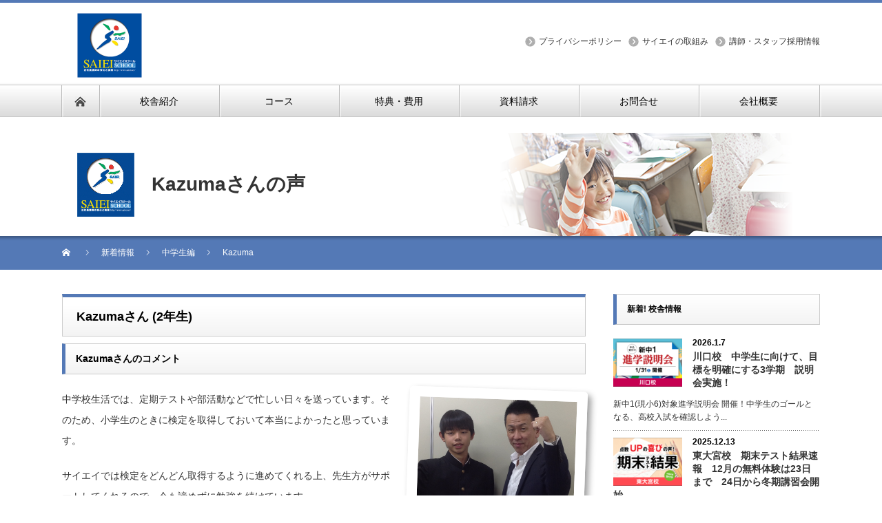

--- FILE ---
content_type: text/html; charset=UTF-8
request_url: https://saiei-school.com/student/kazuma-4/
body_size: 18987
content:


<!DOCTYPE html PUBLIC "-//W3C//DTD XHTML 1.1//EN" "http://www.w3.org/TR/xhtml11/DTD/xhtml11.dtd">
<!--[if lt IE 9]><html xmlns="http://www.w3.org/1999/xhtml" xmlns:fb="http://www.facebook.com/2008/fbml" xmlns:og="http://ogp.me/ns#" class="ie"><![endif]-->
<!--[if (gt IE 9)|!(IE)]><!--><html xmlns="http://www.w3.org/1999/xhtml" xmlns:fb="http://www.facebook.com/2008/fbml" xmlns:og="http://ogp.me/ns#"><!--<![endif]-->
<head profile="http://gmpg.org/xfn/11">

<meta http-equiv="Content-Type" content="text/html; charset=UTF-8" />
<meta http-equiv="X-UA-Compatible" content="IE=edge,chrome=1" />
<meta name="viewport" content="width=device-width" />
<title>Kazuma | サイエイスクール</title>
<meta name="description" content="中学校生活では、定期テストや部活動などで忙しい日々を送っています。そのため、小学生のときに検定を取得しておいて本当によかったと思っています。" />
<meta property="og:type" content="article" />
<meta property="og:url" content="http://saiei-school.com/student/kazuma-4/" />
<meta property="og:title" content="Kazuma" />
<meta property="og:description" content="中学校生活では、定期テストや部活動などで忙しい日々を送っています。そのため、小学生のときに検定を取得しておいて本当によかったと思っています。" />
<meta property="og:site_name" content="サイエイスクール" />
<meta property="og:image" content='https://saiei-school.com/wp-content/uploads/2016/08/okamoto-2-700x400.png' />
<meta property="fb:admins" content="1664826660426043" />


<link rel="alternate" type="application/rss+xml" title="サイエイスクール RSS Feed" href="https://saiei-school.com/feed/" />
<link rel="alternate" type="application/atom+xml" title="サイエイスクール Atom Feed" href="https://saiei-school.com/feed/atom/" /> 
<link rel="pingback" href="https://saiei-school.com/xmlrpc.php" />

 
<meta name="keywords" content="中学生編,2016年,あ行,中学2年生,学習塾,さいたま,上尾,朝霞,桶川,加須,川口,川越,北本,熊谷,鴻巣,越谷,戸田,ふじみ野,蕨,流山,埼玉,公立高校受験,高校受験,中学受験,大学受験,英検,漢検,数検,小学生英語" />
<meta name="description" content="中学校生活では、定期テストや部活動などで忙しい日々を送っています。そのため、小学生のときに検定を取得しておいて本当によかったと思っています。 サイエイでは検定をどんどん取得するように進めてくれる上、先生方がサポートしてくれるので、今も諦めず" />

<!-- WP SiteManager OGP Tags -->
<meta property="og:title" content="Kazuma" />
<meta property="og:type" content="article" />
<meta property="og:url" content="https://saiei-school.com/student/kazuma-4/" />
<meta property="og:description" content="中学校生活では、定期テストや部活動などで忙しい日々を送っています。そのため、小学生のときに検定を取得しておいて本当によかったと思っています。 サイエイでは検定をどんどん取得するように進めてくれる上、先生方がサポートしてくれるので、今も諦めず" />
<meta property="og:site_name" content="サイエイスクール" />
<meta property="og:image" content="https://saiei-school.com/wp-content/uploads/2016/08/okamoto-2.png" />
<meta name='robots' content='max-image-preview:large' />
<link rel='dns-prefetch' href='//cdn.jsdelivr.net' />
<link rel='dns-prefetch' href='//s.w.org' />
		<script type="text/javascript">
			window._wpemojiSettings = {"baseUrl":"https:\/\/s.w.org\/images\/core\/emoji\/13.0.1\/72x72\/","ext":".png","svgUrl":"https:\/\/s.w.org\/images\/core\/emoji\/13.0.1\/svg\/","svgExt":".svg","source":{"concatemoji":"https:\/\/saiei-school.com\/wp-includes\/js\/wp-emoji-release.min.js?ver=5.7.14"}};
			!function(e,a,t){var n,r,o,i=a.createElement("canvas"),p=i.getContext&&i.getContext("2d");function s(e,t){var a=String.fromCharCode;p.clearRect(0,0,i.width,i.height),p.fillText(a.apply(this,e),0,0);e=i.toDataURL();return p.clearRect(0,0,i.width,i.height),p.fillText(a.apply(this,t),0,0),e===i.toDataURL()}function c(e){var t=a.createElement("script");t.src=e,t.defer=t.type="text/javascript",a.getElementsByTagName("head")[0].appendChild(t)}for(o=Array("flag","emoji"),t.supports={everything:!0,everythingExceptFlag:!0},r=0;r<o.length;r++)t.supports[o[r]]=function(e){if(!p||!p.fillText)return!1;switch(p.textBaseline="top",p.font="600 32px Arial",e){case"flag":return s([127987,65039,8205,9895,65039],[127987,65039,8203,9895,65039])?!1:!s([55356,56826,55356,56819],[55356,56826,8203,55356,56819])&&!s([55356,57332,56128,56423,56128,56418,56128,56421,56128,56430,56128,56423,56128,56447],[55356,57332,8203,56128,56423,8203,56128,56418,8203,56128,56421,8203,56128,56430,8203,56128,56423,8203,56128,56447]);case"emoji":return!s([55357,56424,8205,55356,57212],[55357,56424,8203,55356,57212])}return!1}(o[r]),t.supports.everything=t.supports.everything&&t.supports[o[r]],"flag"!==o[r]&&(t.supports.everythingExceptFlag=t.supports.everythingExceptFlag&&t.supports[o[r]]);t.supports.everythingExceptFlag=t.supports.everythingExceptFlag&&!t.supports.flag,t.DOMReady=!1,t.readyCallback=function(){t.DOMReady=!0},t.supports.everything||(n=function(){t.readyCallback()},a.addEventListener?(a.addEventListener("DOMContentLoaded",n,!1),e.addEventListener("load",n,!1)):(e.attachEvent("onload",n),a.attachEvent("onreadystatechange",function(){"complete"===a.readyState&&t.readyCallback()})),(n=t.source||{}).concatemoji?c(n.concatemoji):n.wpemoji&&n.twemoji&&(c(n.twemoji),c(n.wpemoji)))}(window,document,window._wpemojiSettings);
		</script>
		<style type="text/css">
img.wp-smiley,
img.emoji {
	display: inline !important;
	border: none !important;
	box-shadow: none !important;
	height: 1em !important;
	width: 1em !important;
	margin: 0 .07em !important;
	vertical-align: -0.1em !important;
	background: none !important;
	padding: 0 !important;
}
</style>
	<link rel='stylesheet' id='wp-block-library-css'  href='https://saiei-school.com/wp-includes/css/dist/block-library/style.min.css?ver=5.7.14' type='text/css' media='all' />
<script type='text/javascript' src='https://saiei-school.com/wp-includes/js/jquery/jquery.min.js?ver=3.5.1' id='jquery-core-js'></script>
<script type='text/javascript' src='https://saiei-school.com/wp-includes/js/jquery/jquery-migrate.min.js?ver=3.3.2' id='jquery-migrate-js'></script>
<link rel="https://api.w.org/" href="https://saiei-school.com/wp-json/" /><link rel='shortlink' href='https://saiei-school.com/?p=1053' />
<link rel="alternate" type="application/json+oembed" href="https://saiei-school.com/wp-json/oembed/1.0/embed?url=https%3A%2F%2Fsaiei-school.com%2Fstudent%2Fkazuma-4%2F" />
<link rel="alternate" type="text/xml+oembed" href="https://saiei-school.com/wp-json/oembed/1.0/embed?url=https%3A%2F%2Fsaiei-school.com%2Fstudent%2Fkazuma-4%2F&#038;format=xml" />
        <!-- Copyright protection script -->
        <meta http-equiv="imagetoolbar" content="no">
        <script>
            /*<![CDATA[*/
            document.oncontextmenu = function () {
                return false;
            };
            /*]]>*/
        </script>
        <script type="text/javascript">
            /*<![CDATA[*/
            document.onselectstart = function () {
                event = event || window.event;
                var custom_input = event.target || event.srcElement;

                if (custom_input.type !== "text" && custom_input.type !== "textarea" && custom_input.type !== "password") {
                    return false;
                } else {
                    return true;
                }

            };
            if (window.sidebar) {
                document.onmousedown = function (e) {
                    var obj = e.target;
                    if (obj.tagName.toUpperCase() === 'SELECT'
                        || obj.tagName.toUpperCase() === "INPUT"
                        || obj.tagName.toUpperCase() === "TEXTAREA"
                        || obj.tagName.toUpperCase() === "PASSWORD") {
                        return true;
                    } else {
                        return false;
                    }
                };
            }
            window.onload = function () {
                document.body.style.webkitTouchCallout = 'none';
                document.body.style.KhtmlUserSelect = 'none';
            }
            /*]]>*/
        </script>
        <script type="text/javascript">
            /*<![CDATA[*/
            if (parent.frames.length > 0) {
                top.location.replace(document.location);
            }
            /*]]>*/
        </script>
        <script type="text/javascript">
            /*<![CDATA[*/
            document.ondragstart = function () {
                return false;
            };
            /*]]>*/
        </script>
        <script type="text/javascript">

            document.addEventListener('DOMContentLoaded', () => {
                const overlay = document.createElement('div');
                overlay.id = 'overlay';

                Object.assign(overlay.style, {
                    position: 'fixed',
                    top: '0',
                    left: '0',
                    width: '100%',
                    height: '100%',
                    backgroundColor: 'rgba(255, 255, 255, 0.9)',
                    display: 'none',
                    zIndex: '9999'
                });

                document.body.appendChild(overlay);

                document.addEventListener('keydown', (event) => {
                    if (event.metaKey || event.ctrlKey) {
                        overlay.style.display = 'block';
                    }
                });

                document.addEventListener('keyup', (event) => {
                    if (!event.metaKey && !event.ctrlKey) {
                        overlay.style.display = 'none';
                    }
                });
            });
        </script>
        <style type="text/css">
            * {
                -webkit-touch-callout: none;
                -webkit-user-select: none;
                -moz-user-select: none;
                user-select: none;
            }

            img {
                -webkit-touch-callout: none;
                -webkit-user-select: none;
                -moz-user-select: none;
                user-select: none;
            }

            input,
            textarea,
            select {
                -webkit-user-select: auto;
            }
        </style>
        <!-- End Copyright protection script -->

        <!-- Source hidden -->

        <style type="text/css">.broken_link, a.broken_link {
	text-decoration: line-through;
}</style><link rel="canonical" href="https://saiei-school.com/student/kazuma-4/" />
<link rel="icon" href="https://saiei-school.com/wp-content/uploads/2021/11/cropped-a08105bddd1975bb795f8b2c9d5074ec-2-32x32.png" sizes="32x32" />
<link rel="icon" href="https://saiei-school.com/wp-content/uploads/2021/11/cropped-a08105bddd1975bb795f8b2c9d5074ec-2-192x192.png" sizes="192x192" />
<link rel="apple-touch-icon" href="https://saiei-school.com/wp-content/uploads/2021/11/cropped-a08105bddd1975bb795f8b2c9d5074ec-2-180x180.png" />
<meta name="msapplication-TileImage" content="https://saiei-school.com/wp-content/uploads/2021/11/cropped-a08105bddd1975bb795f8b2c9d5074ec-2-270x270.png" />
<style id="sccss">/* clearfix */
.clearfix:after{
    content: "."; 
    display: block; 
    height: 0; 
    font-size:0;    
    clear: both; 
    visibility:hidden;
}
.clearfix{
    display: inline-block;
} 
/* Hides from IE Mac */
* html .clearfix{
    height: 1%;
}
.clearfix{
    display:block;
}

/* カスタム CSS をここに入力してください */

/* 講習会申込フォーム科目選択ボタン */
.floattest{
	background-color:#c1e4e9;
/*	float:  left; */
/*	width:80px; */
}

.mwform-checkbox-field {
	display: block;
	white-space: nowrap;
	position: relative;
	float: left;
}

input[type="checkbox"] {
	vertical-align:middle;
	height:18px;
	width:18px;
}

.checkbox input[type=checkbox].checkbox__item{
  display: none;
}
.checkbox label {
  display: inline-block;
}/* spanの左側にボタンを配置するスペースを作る */
.checkbox .checkbox__item + span {
  padding-left: 2em;
	padding: 5px 0 5px 2em;/* 追加2022.10.25 */
  display: inline-block;
  position: relative;
}/* 各パーツを作成 */
.checkbox .checkbox__item + span::after,
.checkbox .checkbox__item + span::before {
  content: '';
  display: block;
  position: absolute;
  border: 1px solid #AAAAAA;
  width: 20px;
  height: 20px;
 /* top: 0;　2022.10.25非表示*/
  left: 0;
}/* after上書き */
.checkbox .checkbox__item + span::after {
  opacity: 0;
  width: 10px;
  height: 15px;
  transform: rotate(45deg);
  left: 5px;
	top: 5px;/* 追加2022.10.25 */
  border: none;
  border-right: 3px solid #f18800;
  border-bottom: 3px solid #f18800;
}/*
  checked状態
  文字のcolorとボタンのopacityを変更
*/
.checkbox .checkbox__item:checked + span {
  color: #f18800;
}
.checkbox .checkbox__item:checked + span::after {
  opacity: 1;
}



/* ボタン青 */
p.contact_button2 {
	width:100%;
	background:#3966b8;
	border-radius:10px;
	text-align:center;
	color:#fff;
	font-size:120%;
	margin:30px 0 70px 0;
	font-weight: 700;
}

p.contact_button2 a{
	color:#fff;
	display:block;
	padding:0;
	text-decoration:none;
}

.contact_button2:hover {
  opacity: 0.5;
}
/* ボタンピンク */
p.contact_button3 {
	width:100%;
	background:#db4b82;
	border-radius:10px;
	text-align:center;
	color:#fff;
	font-size:120%;
	margin:30px 0 70px 0;
	font-weight: 700;
}

p.contact_button3 a{
	color:#fff;
	display:block;
	padding:0;
	text-decoration:none;
}

.contact_button3:hover {
  opacity: 0.5;
}



/* ボタン太い */
p.contact_button4 {
	width:100%;
	height:50px;
	background:#3966b8;
	border-radius:10px;
	text-align:center;
	color:#fff;
	font-size:120%;
	margin:30px 0 70px 0;
	font-weight: 700;
}

p.contact_button4 a{
	color:#fff;
	display:block;
	padding:8px;
	text-decoration:none;
}

.contact_button4:hover {
  opacity: 0.5;
}



/* 授業コンテスト2019 */
@media screen and (max-width: 479px) { /*ウィンドウ幅が最大479pxの場合に適用*/
	
tbody th .teacher_n {
	width: 60;
		
	}
}

/* テレ玉 */
@media screen and (max-width: 479px) {
	.teacher_n {
  width: 90px;
}
}

/* 算数力×英語力 */

.e_title {
  background-color: #000000!important;
}
.btn_01 li {
  float: left;
}
.btn_01 {
	margin: 10px 0 0 0;
}


@media screen and (max-width: 479px) {
	.clearfix {
  display: none;
}
	.e_btn {
		padding: 10px 0 20px 0;
	}

}
/* 四谷ふじみ野　戸田　応募フォームボタン */
p.button_oubo {
	width:100%;
	padding:8px 8px;
	text-align:center;
	font-size:120%;
	font-weight:bold;
	clear:both;
}
p.button_oubo a {
	display:block;
	color:#fff;
	background:#EA5E74;
	text-decoration:none;
	border-radius:10px;
	transition:all 0.2s linear;
  padding:8px 8px;
}

p.button_oubo:hover {
    opacity:0.5;
}


/*講師・スタッフ募集　応募フォームボタン */
p.button_oubo_seisyain {
	width:100%;
	padding:8px 8px;
	text-align:center;
	font-size:120%;
	font-weight:bold;
	clear:both;
}
p.button_oubo_seisyain a {
	display:block;
	color:#fff;
	background:#3684d1;
	text-decoration:none;
	border-radius:10px;
	transition:all 0.2s linear;
  padding:8px 8px;
}

p.button_oubo_seisyain:hover {
    opacity:0.5;
}


/*講習会メニュー2
--------------------------------------------*/
ul.sub_menu2{
	overflow:hidden;
	margin:0 0 0 2%;
	padding:0;
	margin-bottom:30px;
}

ul.sub_menu2 li{
	width:48%;
	height:60px;
	line-height:60px;
	text-align:center;
	list-style-type:none;
	float:left;
	margin:0 4px 0 0px;
	padding:0;
}

ul.sub_menu2 li a{
	background:#1b7bc1;
	display:block;
	width:100%;
	height:100%;
	color:#fff;
	text-decoration:none;
	font-size:180%;
	font-weight:bold;
	border-radius:10px;
	transition:all 0.3s linear; 
}

ul.sub_menu2 li a:hover{color:#1b7bc1; background:#d0e3ef;}


/*講習会メニュー_2023春期講習会
--------------------------------------------*/
ul.sub_menu_spring{
	overflow:hidden;
	margin:0 0 0 2%;
	padding:0;
	margin-bottom:30px;
}

ul.sub_menu_spring li{
	width:48%;
	height:100%;
	line-height:26px;
	text-align:center;
	list-style-type:none;
	float:left;
	margin:0 4px 0 0px;
	padding:0;
}

ul.sub_menu_spring li a{
	background:#1b7bc1;
	display:block;
	width:100%;
	height:100%;
	color:#fff;
	text-decoration:none;
	font-size:180%;
	font-weight:bold;
	border-radius:10px;
	transition:all 0.3s linear; 	
	padding: 10px 0px;
}

ul.sub_menu_spring li a:hover{color:#1b7bc1; background:#d0e3ef;}


/*朝霞台開校メニューボタン
--------------------------------------------*/
ul.sub_menu_asaka{
	overflow:hidden;
	margin:0 0 0 2%;
	padding:0;
	margin-bottom:30px;
}

ul.sub_menu_asaka li{
	width:48%;
	height:60px;
	line-height:60px;
	text-align:center;
	list-style-type:none;
	float:left;
	margin: 4px 4px 0 0px;
	padding:0;
}

ul.sub_menu_asaka li a{
	background:#1b7bc1;
	display:block;
	width:100%;
	height:100%;
	color:#fff;
	text-decoration:none;
	font-size:120%;
	font-weight:bold;
	border-radius:10px;
	transition:all 0.3s linear; 
}

ul.sub_menu_asaka li a:hover{color:#1b7bc1; background:#d0e3ef;}






/* 講習会AB日程のカレンダー文字装飾 
 --------------------------------------------*/
.calendar-container {
	text-align: center;
}

table.calendar {
	border-collapse: collapse;
	border: 0;
}

table.calendar td {
  border: 1px solid #cccccc;
}

table.calendar td.border_bottom {
  border-bottom: 3px solid #666666;
}

.a-pattern {
	background-color:#ffcccc;
	padding-left:5px;
	padding-right:5px;
}
.b-pattern {
	background-color:#ccd5ff;
	padding-left:5px;
	padding-right:5px;
}

.t3-pattern {
	background-color:#ffd580;
	padding-left:5px;
	padding-right:5px;
}




/* 「チラシ解答動画」の動画を中央寄りにする、矢島先生に伝え済みなので変更は要注意 
--------------------------------------------*/
.douga_tamai{
	text-align:center;
}



/*テレ玉埼玉県公立高校入試の傾向と対策　教科のボタンを画面下に固定　20211208
 * 参考記事　https://fugaeco.com/sp-fixed-under-menu/
--------------------------------------------*/

/*メニューをページ下部に固定*/
#sp-fixed-menu{
   position: fixed;
   width: 100%;
   bottom: 0px;
   font-size: 0;
   opacity: 0.9;
   z-index: 99;
}

/*メニューを横並びにする*/
#sp-fixed-menu ul{
   display: flex;
   list-style: none;
   padding:0;
   margin:0;
   width:100%;
}

#sp-fixed-menu li{
   justify-content: center;
   align-items: center;
   width: 50%;
   padding:0;
   margin:0;
   font-size: 14px;
   border-right: 1px solid #fff;
}

/*左側メニューを緑色に*/
#sp-fixed-menu li:first-child{
   background: #38b435;
}

/*左2番目側メニューをオレンジ色に*/
#sp-fixed-menu li:nth-child(2){
   background: #f3a324;
}

/*左2番目側メニューをオレンジ色に*/
#sp-fixed-menu li:nth-child(3){
   background: #f3a324;
}

/*左2番目側メニューをオレンジ色に*/
#sp-fixed-menu li:nth-child(4){
   background: #f3a324;
}



/*左側メニューをオレンジ色に*/
#sp-fixed-menu li:last-child{
   background: #f3a324;
}

/*ボタンを調整*/
#sp-fixed-menu li a{
   color: #fff;
   text-align: center;
   display:block;
   width: 100%;
   padding:20px;
}


/*「中学受験コース~四谷大塚NET ~」ページ
 * --------------------------------------------*/

.yotsuya-tyugakujuken span{
	background:linear-gradient(transparent 60%, #ff0 60%);
	font-size: 20px;
	display: inline-block;
  height: 30px;
}
.multicolumnbox{
	column-width: 300px;
	columns: 2 200px;
}



/*「中学受験コース~四谷大塚NET ~」ページ_目次
 * --------------------------------------------*/

ul.sub_menu_tyugakujuken{
	overflow:hidden;
	margin:0 0 0 2%;
	padding:0;
	margin-bottom:30px;
}

ul.sub_menu_tyugakujuken li{
	width:18%;
	min-width: 100px;
	height:60px;
	line-height:60px;
	text-align:center;
	list-style-type:none;
	float:left;
	margin: 4px 4px 0 0px;
	padding:0;
}

ul.sub_menu_tyugakujuken li a{
	background:#0f84d9;
	display:block;
	width:100%;
	height:100%;
	color:#fff;
	text-decoration:none;
	font-size:120%;
	font-weight:bold;
	border-radius:10px;
	transition:all 0.3s linear; 
}

ul.sub_menu_tyugakujuken li a.green {
	background:#51bf3b;
	display:block;
	width:100%;
	height:100%;
	color:#fff;
	text-decoration:none;
	font-size:120%;
	font-weight:bold;
	border-radius:10px;
	transition:all 0.3s linear; 
}

ul.sub_menu_tyugakujuken li a.orange {
	background:#f08811;
	display:block;
	width:100%;
	height:100%;
	color:#fff;
	text-decoration:none;
	font-size:120%;
	font-weight:bold;
	border-radius:10px;
	transition:all 0.3s linear; 
}

ul.sub_menu_tyugakujuken li a.pink {
	background:#eb3f76;
	display:block;
	width:100%;
	height:100%;
	color:#fff;
	text-decoration:none;
	font-size:120%;
	font-weight:bold;
	border-radius:10px;
	transition:all 0.3s linear; 
}

ul.sub_menu_tyugakujuken li a.purple {
	background:#b467c7;
	display:block;
	width:100%;
	height:100%;
	color:#fff;
	text-decoration:none;
	font-size:120%;
	font-weight:bold;
	border-radius:10px;
	transition:all 0.3s linear; 
}


ul.sub_menu_tyugakujuken li a:hover{color:#fff; background:#41a8f2;}

ul.sub_menu_tyugakujuken li a.green:hover{color:#fff; background:#90de81;}

ul.sub_menu_tyugakujuken li a.orange:hover{color:#fff; background:#fcb15b;}

ul.sub_menu_tyugakujuken li a.pink:hover{color:#fff; background:#fc7ca5;}

ul.sub_menu_tyugakujuken li a.purple:hover{color:#fff; background:#da8eed;}

/*桜丘高校ページ
 * --------------------------------------------*/

.scrollbox {
  width: auto;
	height: 600px;
  border: 1px solid #000;      /* わかりやすくボーダーを引く */
  overflow-y: scroll;          /* 縦方向にスクロール可能にする */
	padding: 20px;
}

.scrollbox li{
	list-style: none;
	padding: 10px 0px;
}

	#jukou-douisyo .red {
		color: #d10020;
	}


	#sakuragaoka_survey .red {
		color: #d10020;
	}



@media screen and (max-width: 768px){
	.scrollbox{
		margin: 10px auto 30px;
		width: 100%;                  /* 横幅を200pxに指定 */
  	height: 400px;               /* 横幅を200pxに指定 */
  	border: 1px solid #000;      /* わかりやすくボーダーを引く */
  	overflow-y: scroll;          /* 縦方向にスクロール可能にする */
		padding: 10px;
 }
	
	#jukou-douisyo h2 {
		text-align: center;
	}
}

.page-id-31220 #masthead,#colophon{
   display:none;
  pointer-events: none; /* 押してもリンクさせない */
}

.page-id-31238 #masthead,#colophon{
   display:none;
  pointer-events: none; /* 押してもリンクさせない */
}

.page-id-31594 #masthead,#colophon{
   display:none;
  pointer-events: none; /* 押してもリンクさせない */
}

.page-id-35148 #masthead,#colophon{
   display:none;
  pointer-events: none; /* 押してもリンクさせない */
}


.page-id-43223 #masthead,#colophon{
   display:none;
  pointer-events: none; /* 押してもリンクさせない */
}

/*特別講座ページ*/
.page-id-38604 #masthead,#colophon{
   display:none;
  pointer-events: none; /* 押してもリンクさせない */
}

#jukou-douisyo th {
  border-bottom: 0px none;
	padding: 10px 10px 0px;
}

#jukou-douisyo td {
	padding: 5px 10px 20px;
}

#sakuragaoka-checkbox {
	padding-top: 20px;
	font-size: min(3.5vw, 16px);
	padding-bottom: 20px;
}

#primary {
	margin: 50px 0px 0px;
}



#sakuragaoka_survey th {
  border-bottom: 0px none;
	padding: 10px 10px 0px;
}

#sakuragaoka_survey td {
	padding: 5px 10px 20px;
}



/*個人情報に関する請求ページ
 * --------------------------------------------*/

.page-id-31541 #masthead,#colophon{
   display:none;
  pointer-events: none; /* 押してもリンクさせない */
}

/*合格した生徒の声（合格者実績ページ）
 * --------------------------------------------*/


.goukakusita-seitono-koe img{
	display: inline-block;
	width: 90%;
	max-width :150px !important;
	height: auto;
	padding: 20px 0px 0px;
}


/*合格した生徒の声（合格者実績ページ）合格校タイトル、挑戦する生徒の声
 * --------------------------------------------*/

.goukakusita-seitono-koe h3,.tyousennsuru-seitono-koe h3 {
 font-size: 20px;
}


.goukakusita-seitono-koe h3>span,.tyousennsuru-seitono-koe h3>span {
 color: #FF0033;
}




/*挑戦する生徒の声
 * --------------------------------------------*/
.tyousennsuru-seitono-koe img{
	display: inline-block;
	width: 90%;
	max-width :150px !important;
	height: auto;
	padding: 0px;
}


.tyousennsuru-seitono-koe div {
	width: 60%;
	display: inline-block;
}


.tyousennsuru-seitono-koe h4 {
	border-bottom: none;
	margin-bottom: 10px;
	margin-top: 20px;
}

.tyousennsuru-seitono-koe p.eiken{
	width:31%;
	padding:1% 0;
	font-size:120%;
}

.tyousennsuru-seitono-koe p.kanken{
	width:31%;
	padding:1% 0;
	font-size:120%;
}

.tyousennsuru-seitono-koe p.sugakukentei{
	width:31%;
	padding:1% 0;
	font-size:120%;
}



/*挑戦する生徒の声 検定取得級　スマホ
 * --------------------------------------------*/


@media screen and (max-width: 640px) {

.tyousennsuru-seitono-koe h4 {
	border-bottom: none;
	margin-bottom: 10px;
	margin-top: 20px;
}


.tyousennsuru-seitono-koe div {
	width: 100%;
}
	
.tyousennsuru-seitono-koe p.eiken{
	width:31%;
	padding:1% 0;
	font-size:100%;
}

.tyousennsuru-seitono-koe p.kanken{
	width:31%;
	padding:1% 0;
	font-size:100%;
}

.tyousennsuru-seitono-koe p.sugakukentei{
	width:31%;
	padding:1% 0;
	font-size:100%;
}

}

#sakuragaoka_survey .mwform-radio-field input{
	    width: 20px;
}



/*span display: inline-block;(改行を防ぐ)---------------------------*/
span[class="new-line"]{
	display: inline-block;
}


/** after疑似要素 */
h4.bg-none::after{
  content: "";
  background-color: transparent;
}






/*四谷大塚netページ　動画欄デザイン　2023.7.14---------------------------*/

#sodan-doga {
/*	display: inline-block;*/
	position: relative;
/*	width: 100vw;*/
	height: 680px;
	max-width: 680px;
}

#sodan-doga-a {
	position: absolute;
	top:0px;
}

#sodan-doga-a dl {
	display: flex;
	flex-wrap: wrap;
}

#sodan-doga-a dt{
	margin: 20px 0px 0px 10px; 
	display: flex; width:100%; 
	max-width:300px;
}

#sodan-doga-a dd{
	display: flex;
}

#sodan-doga-a video{
	width:100%;
	height:200px;
	max-width:300px; 
	margin:10px;
}




@media screen and (max-width: 630px){

#sodan-doga {
/*	display: inline-block;*/
	position: relative;
/*	width: 100vw;*/
	height: 1010px;
	max-width: 680px;
}
}

.inlineblock{
	display:inline-block;
}

/*サイエイの取組み*/
.container {
  margin-inline: auto;
  margin-top: 50px;
  margin-bottom: 50px;
	overflow-x:scroll;/* 
  overflow-x: auto; tableタグのはみ出た要素を隠す */
  white-space: nowrap; /* テキストの折り返しなし */
  width: 100vw;
	max-width:760px;
}
.water table {
  width: 500px; /* tableタグの親要素より広く */
}
.water th {
  border: 1px solid #ccc;
  color: #333;
  padding: 20px;
  width: 25%;
}
.water td {
  border: 1px solid #ccc;
  padding: 20px;
}




/* 新校舎　おすすめのイベント　開校記事内　教室長　写真　230922
 ---------------------------------------------------------*/
div#aisatu img.leader-photo {
	float: right;
	margin:auto 0px auto 50px;
	width: 40%;
	}
	
@media screen and (max-width: 479px){
div#aisatu img.leader-photo {
	margin: 10px auto;  
	width: 100%;
	}
	}


div.photo img.pc-right-sp-center-img {
	float: right;
	margin:auto 0px auto 50px;
	width: 40%;
	}
	
@media screen and (max-width: 479px){
div.photo img.pc-right-sp-center-img {
	margin: 10px auto 30px;  
	width: 100%;
	}
	}





/* 東大宮校　校舎更新ページに使用　「東大宮校　定期テスト結果　1トライ1ワクチン20万本突破記念小・中学生早期入学特典」2024.6.15東大宮校, 校舎ページ更新履歴
 ---------------------------------------------------------*/
.readmore01 {
  position: relative;
  margin: 0px auto 0;
  padding: 0 0 75px;
}

.readmore01 label {
  position: absolute;
  display: table;
  left: 50%;
  bottom: 0;
  margin: 0 auto;
  width: 200px;
  padding: 5px 0;
  color: #fff;
  text-align: center;
  border-radius: 10px;
  background-color: #636363;
  transform: translateX(-50%);
  cursor: pointer;
  z-index: 1;
}

.readmore01 label::before{
  content: '続きを見る';
}

.readmore01 input[type="checkbox"]:checked ~ label::before {
  content: '元に戻す';
}

.readmore01 input[type="checkbox"]{
  display: none;
}

.readmore-content {
  position: relative;
  height: 200px;
  overflow: hidden;
}

.readmore01 input[type="checkbox"]:checked ~ .readmore-content {
  height: auto;
}

.readmore-content::before {
  position: absolute;
  display: block;
  content: "";
  bottom: 0;
  left: 0;
  width: 100%;
  height: 75px;
  background: linear-gradient( rgba(255,255,255,0) 0%, rgba(255,255,255,0.8) 50%, #fff 100%);
}

.readmore01 input[type="checkbox"]:checked ~ .readmore-content::before {
  display: none;
}

/*--------------------------
 原因不明でstyle_org.cssのものが効かないため、追加 2024.9.17
 ---------------------------*/
.blue{
	color:#39C;
}

/*--------------------------
 イベントの定期テスト対策記事に使用するため、追加 2024.10.26
 ---------------------------*/
/*　チェックマークのみ　*/
.checked-item-original {
  position: relative;
  padding-left: 23px; /* チェックマークのためのスペース */
  margin-bottom: 10px; /* 項目間のスペース */
}

.checked-item-original:before {
  content: '\2714'; /* Unicode for checkmark */
  position: absolute;
  left: 0;
  top: -4px;
  font-size: 20px; /* チェックマークのサイズ */
  color: #007BFF; /* チェックマークの色 */
  line-height: 1;
}

/*　チェックマーク＋枠　*/
.checked-item-org {
    padding: 0px;
    margin: 0px;
    list-style: none;
}

.checked-item-org > li {
    position: relative;
    padding: 0px 0px 0px 2em;
    margin: 0px;
	  font-size: 100%;
}
.checked-item-org > li::before,
.checked-item-org > li::after {
    position: absolute;
    top: 50%;
    height: 1em;
    content: "";
}
.checked-item-org > li::before {
    left: 0px;
	  top: 0px;
/*    transform: translateY(-50%);*/
    width: 1em;
    border: 1px solid #007BFF;
    margin: 6px auto auto;
}
.checked-item-org > li::after {
    left: 0.5em;
	  top: 0px;
    transform: /*translateY(-75%) */rotate(45deg);
    width: 0.5em;
    border-bottom: 3px solid #007BFF;
    border-right: 3px solid #007BFF;
}

.checked-item-org > li + li {
    margin: 0.5em 0px 0px;
}



/*--------------------------
 冬期講習会　学習ポイント　追加 2024.12.4
 ---------------------------*/

.checked-item-original__classes {
  position: relative;
  padding-left: 23px; /* チェックマークのためのスペース */
/*  margin-bottom: 10px;  項目間のスペース */
	
  text-decoration: underline; /* 下線 */
  text-decoration-thickness: 0.5em; /* 線の太さ */
  text-decoration-color: rgba(255, 228, 0, 0.4); /* 線の色 */
  text-underline-offset: -0.2em; /* 線の位置。テキストに重なるようにやや上部にする */
  text-decoration-skip-ink: none; /* 下線と文字列が重なる部分でも下線が省略されない（線が途切れない） */
}

.checked-item-original__classes:before {
	
    content: '\2794';/* Unicode for checkmark */
    position: absolute;
    left: 0;
    top: 2px;
  font-size: 20px; /* チェックマークのサイズ */
  color: #2e6ed9; /* チェックマークの色 */
    line-height: 1;
}

/*--------------------------
 CTAボタンデザイン 追加 2024.10.29
 ---------------------------*/
div.c-btm-sml_org2024 {
	  width: 100%;
    display: flex;
    justify-content: space-between;
    flex-wrap: wrap;
    gap: 4px;
	margin-top: 30px;
}

div.c-btm-sml_org2024>a {
	  font-size: 110%;
    background-color: #1e50a2;
    width: calc(50% - 4px);
    height: 40px;
    border-radius: 10px;
    margin: 0;
    font-weight: 700;
    padding-top: 0;
    letter-spacing: .84px;
    text-align: center;
    line-height: 1.25;
    color: #fff;
    transition: color .3s, background-color .3s;
    display: grid;
    place-items: center;
    text-decoration: none;
    position: relative;
}

div.c-btm-sml_org2024>a::before {
    content: "";
    position: absolute;
    top: 50%;
    right: 24px;
    width: 8px;
    height: 8px;
    border-top: 2.5px solid;
    border-right: 2.5px solid;
    -webkit-transform: translateY(-50%) rotate(45deg);
    transform: translateY(-50%) rotate(45deg);
    transition: -webkit-transform .3s;
    -webkit-transition: -webkit-transform .3s;
    transition: transform .3s;
    transition: transform .3s, -webkit-transform .3s;
}


/* 長いver. */
div.c-btm_org2024 {
	  width: 100%;
    display: flex;
    justify-content: space-between;
    flex-wrap: wrap;
	margin-top: 30px;
}

div.c-btm_org2024>a {
	  font-size: 120%;
    background: #C36;
    width: 100%;
    height: 40px;
    border-radius: 10px;
    margin: 0;
    font-weight: 700;
    padding-top: 0;
    letter-spacing: .84px;
    text-align: center;
    line-height: 1.25;
    color: #fff;
    transition: color .3s, background-color .3s;
    display: grid;
    place-items: center;
    text-decoration: none;
    position: relative;
}

div.c-btm_org2024>a::before {
    content: "";
    position: absolute;
    top: 50%;
    right: 24px;
    width: 8px;
    height: 8px;
    border-top: 2.5px solid;
    border-right: 2.5px solid;
    -webkit-transform: translateY(-50%) rotate(45deg);
    transform: translateY(-50%) rotate(45deg);
    transition: -webkit-transform .3s;
    -webkit-transition: -webkit-transform .3s;
    transition: transform .3s;
    transition: transform .3s, -webkit-transform .3s;
}



/*--------------------------
 テーブルデザイン_背景色あり 追加 2024.10.30
 ---------------------------*/
table.org_table2024 {
    border: 1px solid #fff;
	margin:30px 0;
}

table.org_table2024 caption {
    font-size: 110%;
}

table.org_table2024 th {
    border: 2px solid #fff;
    border-collapse: collapse;
    background: #b6cbf0;
	text-align: center;
}

table.org_table2024 td {
    border: 2px solid #fff;
    border-collapse: collapse;
    padding: 10px 10px 10px 10px;
    background: #e6efff;
}




/*--------------------------
セクションデザイン 追加 2024.10.30 冬期講習会にて使用
 ---------------------------*/
.learn-more {
    display: block;
    font: inherit;
    vertical-align: baseline;
    position: relative;
    padding: 60px calc(50% - 142.5px) 28px;
    background-color: #e6efff;
	margin-top:40px;
}
.learn-more__heading {
    font-size: 24px;
    font-weight: 700;
    line-height: 36px;
    letter-spacing: 1.44px;
    text-align: center;
    color: #004ea2;
}
.learn-more__list {
    display: flex;
    flex-wrap: wrap;
    margin: 16px -7.5px;
    list-style: none;
}
.learn-more__item {
    margin: 8px 7.5px;
}
.learn-more__link {
    margin: 0;
    padding: 0;
    border: 0;
/*    font-size: 100%;*/
    font: inherit;
    vertical-align: baseline;
    position: relative;
    display: block;
    width: 135px;
    height: 102px;
    padding-top: 12px;
    border-radius: 10px;
    background-color: #fff;
    color: inherit;
    text-decoration: none;
}
.learn-more__link-title {
    display: flex;
    justify-content: center;
    align-items: center;
    width: 120px;
    height: 26px;
    margin: 0 auto;
    border-radius: 13px;
    background-color: #dbeffe;
    font-size: 12px;
    font-weight: 700;
    letter-spacing: .6px;
    color: #0865c3;
}
.learn-more__icon--results {
    width: 40px;
    height: 38.5px;
    margin: 10px auto;
	    display: block;
}
.learn-more__icon--news {
    width: 41px;
    height: 43px;
    margin: 6px auto;
}
.learn-more__icon--company {
    width: 42px;
    height: 35px;
    margin: 11px auto;
}
.learn-more__icon--qa {
    width: 36.5px;
    height: 36.5px;
    margin: 10px auto;
}
.learn-more__link-sub-icon {
    width: 10px;
    height: 6.5px;
    color: #fff;
}



.learn-more__icon {
    color: #004ea2;
}
svg:not([fill]) {
    fill: currentColor;
}
svg:not(:root) {
    overflow: hidden;
}
svg:not([fill]) {
    fill: currentColor;
}
.learn-more__link-desc {
    font-size: 12px;
    line-height: 13.5px;
    letter-spacing: .3px;
    text-align: center;
    color: #2d2d2d;
    margin-top: 7px !important;
}
.learn-more__link-circle {
    position: absolute;
    bottom: 5px;
    right: 5px;
    display: flex;
    justify-content: center;
    align-items: center;
    width: 22px;
    height: 22px;
    border-radius: 11px;
    background-color: #0863c2;
}

.bg-white {
    background-color: #fff;
    padding: 28px calc(40% - 142.5px) 28px
}


/* PC版設定 */
@media (min-width: 768px) {
.learn-more {padding: 40px calc(50% - 592px);
    }
.learn-more__heading {
        font-size: 27px;
        line-height: 1;
        letter-spacing: 2.4px;
    }
    .is-only-sp-inline {
        display: none;
    }
.learn-more__list {
        justify-content: center;
        margin: 40px -17px 0;
    }
.learn-more__item {
        margin: 8px;
    }
.learn-more__link {
        width: 150px;
        height: 123px;
        padding-top: 25px;
        border-radius: 20px;
    }
.learn-more__link-title {
        width: 132px;
        height: 35px;
        border-radius: 23px;
        font-size: 13px;
        letter-spacing: 1.2px;
    }
.learn-more__icon--results {
        width: 80px;
        height: 77px;
        margin: 20px auto;
    }
.learn-more__link .learn-more__link-desc {
        transition: color .3s;
        margin-top: 12px;
        line-height: 22px;
    }
.learn-more__link-desc {
        font-size: 14px;
        line-height: 27px;
        letter-spacing: .48px;
	margin-top: 12px !important;
    }
.learn-more__link .learn-more__link-circle {
        transition: transform .3s;
    }
.learn-more__link-circle {
        bottom: 11px;
        right: 11px;
        width: 45px;
        height: 45px;
        border-radius: 22.5px;
    }	
.learn-more__link-sub-icon {
        width: 23px;
        height: 15px;
    }	
.learn-more__icon--news {
        width: 76px;
        height: 80px;
        margin: 18.5px auto;
    }	
.learn-more__icon--company {
        width: 84px;
        height: 70px;
        margin: 24px auto;
    }	
.learn-more__icon--qa {
        width: 73px;
        height: 73px;
        margin: 22px auto;
    }
	
	
.bg-white {
    padding: 28px calc(23% - 142.5px) 28px;
}
}





/*--------------------------
セクションデザイン 追加 2024.12.3 冬期講習会にて使用 Part2
 ---------------------------*/
.classes-sec .pc-event{
	display:none;
}


.classes-sec {
	  display: block;
    font: inherit;
    vertical-align: baseline;
    position: relative;
    padding: 60px calc(50% - 142.5px) 28px;
    background-color: #e6efff;
	margin-top:40px;
}


.sum-classes-sec {/* 2025.6.17追加 */
	  display: flex;
    font: inherit;
    vertical-align: baseline;
    position: relative;
    padding: 60px calc(50% - 142.5px) 28px;
    background-color: #e6efff;
	margin-top:40px;
	justify-content: center;
}

.classes-sec__heading {
    font-size: 24px;
    font-weight: 700;
    line-height: 36px;
    letter-spacing: 1.44px;
    text-align: center;
    color: #004ea2;
}
.classes-sec__list {
    display: flex;
    flex-wrap: wrap;
    margin: 16px -7.5px;
    list-style: none;
}
.classes-sec__item {
    margin: 8px 7.5px;
}
.classes-sec__link {
    margin: 0;
    padding: 0;
    border: 0;
/*    font-size: 100%;*/
    font: inherit;
    vertical-align: baseline;
    position: relative;
    display: block;
    width: 135px;
    height: 220px;
    padding-top: 12px;
    border-radius: 10px;
    background-color: #fff;
    color: inherit;
    text-decoration: none;
}


.sum_small {/* 2025.6.14追加 */
	    height:  180px; 
	width: 80vw;
}
	
.sum_mideum {/* 2025.6.14追加 */
  width: 80vw;
	padding-top: 10px;
	padding-bottom: 15px;
	height: fit-content;
    }
.sum_large {/* 2025.6.14追加 */
        width: 80vw;
	padding-top: 10px;
	padding-bottom: 15px;
	height: fit-content;
    }


.classes-sec__link-title {
    display: flex;
    justify-content: center;
    align-items: center;
    width: 120px;
    height: 26px;
    margin: 0 auto;
    border-radius: 13px;
    background-color: #dbeffe;
    font-size: 12px;
    font-weight: 700;
    letter-spacing: .6px;
    color: #0865c3;
}


.sp-event .classes-sec__link-title {
	    margin: 10px auto auto;
}


.classes-sec__svg {
	  display: flex;
    justify-content: center;
    align-items: center;
    width: 90px;
    height: 120px;
    margin: 0 auto;
}

.sp-event .classes-sec__svg {
	margin: 20px auto 0 50px;
	display:inline;
	float:left;
}


.classes-sec__icon--results {
    width: 40px;
    height: 38.5px;
    margin: 10px auto;
	    display: block;
}
.classes-sec__icon--news {
    width: 41px;
    height: 43px;
    margin: 6px auto;
}
.classes-sec__icon--company {
    width: 42px;
    height: 35px;
    margin: 11px auto;
}
.classes-sec__icon--qa {
    width: 36.5px;
    height: 36.5px;
    margin: 10px auto;
}
.classes-sec__link-sub-icon {
    width: 10px;
    height: 6.5px;
    color: #fff;
}



.classes-sec__icon {
    color: #004ea2;
}
svg:not([fill]) {
    fill: currentColor;
}
svg:not(:root) {
    overflow: hidden;
}
svg:not([fill]) {
    fill: currentColor;
}
.classes-sec__link-desc {
    font-size: 12px;
    line-height: 13.5px;
    letter-spacing: .3px;
    text-align: center;
    color: #2d2d2d;
    /*margin-top: 7px !important;*/
}

.sp-event .classes-sec__link-desc {
	    margin: 40px auto 2em 15px;
    display: inline-block;
}



.classes-sec__link-circle {
    position: absolute;
    bottom: 5px;
    right: 5px;
    display: flex;
    justify-content: center;
    align-items: center;
    width: 22px;
    height: 22px;
    border-radius: 11px;
    background-color: #0863c2;
}

.bg-white {
    background-color: #fff;
    padding: 28px calc(40% - 142.5px) 28px
}



.bg-white .pc-tokuten {
	display:none;
}




/* PC版設定 */
@media (min-width: 768px) {

.classes-sec .pc-event {
	display:contents;
}
.classes-sec .sp-event {
	display:none;
}
	
	
.classes-sec {padding: 40px calc(50% - 592px);
    }
	

.sum-classes-sec {/* 2025.6.17追加 */
	  display: block;
	justify-content: none;
}
	
	
.classes-sec__heading {
        font-size: 27px;
        line-height: 1;
        letter-spacing: 2.4px;
    }
    .is-only-sp-inline {
        display: none;
    }
.classes-sec__list {
        justify-content: center;
        margin: 40px -17px 0;
    }
.classes-sec__item {
        margin: 8px;
    }
.classes-sec__link {
        width: 150px;
        height: 240px;
        padding-top: 25px;
        border-radius: 20px;
    }
	
	.sum_small{
		
	}
	
.sum_mideum {
        width: 500px;
	padding-top: 10px;
    }
.sum_large {
        width: 660px;
	height: 420px;
    }
	
	
	
.classes-sec__link-title {
        width: 132px;
        height: 35px;
        border-radius: 23px;
        font-size: 13px;
        letter-spacing: 1.2px;
    }
.classes-sec__icon--results {
        width: 80px;
        height: 77px;
        margin: 20px auto;
    }
.classes-sec__link .classes-sec__link-desc {
        transition: color .3s;
        margin-top: 12px;
        line-height: 22px;
    }
.classes-sec__link-desc {
        font-size: 14px;
        line-height: 27px;
        letter-spacing: .48px;
	margin-top: 12px !important;
    }
.classes-sec__link .classes-sec__link-circle {
        transition: transform .3s;
    }
.classes-sec__link-circle {
        bottom: 11px;
        right: 11px;
        width: 45px;
        height: 45px;
        border-radius: 22.5px;
    }	
.classes-sec__link-sub-icon {
        width: 23px;
        height: 15px;
    }	
.classes-sec__icon--news {
        width: 76px;
        height: 80px;
        margin: 18.5px auto;
    }	
.classes-sec__icon--company {
        width: 84px;
        height: 70px;
        margin: 24px auto;
    }	
.classes-sec__icon--qa {
        width: 73px;
        height: 73px;
        margin: 22px auto;
    }
	
	
.bg-white {
    padding: 28px calc(23% - 142.5px) 28px;
}
	


.bg-white .pc-tokuten {
	display:contents;
}
.bg-white .sp-tokuten {
	display:none;
}
	
	
}





/* --------------------------
 * スマホとＰＣでを表示を変化させる　2025.11.5追加 
 *  --------------------------*/

div.pc-display2025 {
	display:none;
}
div.sp-display2025 {
	display:contents;
}

/* PC版設定 */
@media (min-width: 768px) {

div.pc-display2025 {
	display:contents;
}
div.sp-display2025 {
	display:none;
}
	
	
}



/* --------------------------
 * ulタグの中点を表示させる　2024.12.4追加 
 *  --------------------------*/

.uldisc {
	list-style-type: disc;
}




/* --------------------------
 * 校舎記事の画像挿入デザイン　2024.12.7追加 
 *  --------------------------*/
.img-responsive {
	display: block;
	float: right;
	margin: 0 0 30px 20px;
	width: 400px !important;/*100%*/
/*	max-width:400px;*/
}


@media screen and (max-width: 767px) {
.img-responsive {
	float: none;
	margin: 0 0 30px;
/*	max-width: none;*/
}
}




/* --------------------------
 * プライバシーポリシー　2025.1.7追加 
 *  --------------------------*/
div.kojin-joho dt {
	font-weight: normal;
}

div.kojin-joho dd {
	padding-left: 20px; 
} 





</style>
<link rel="stylesheet" href="https://saiei-school.com/wp-content/themes/nextage_tcd021/style.css?ver=4.0.1" type="text/css" />
<link rel="stylesheet" href="https://saiei-school.com/wp-content/themes/nextage_tcd021/style_org.css?ver=4.0.1" type="text/css" />
<link rel="stylesheet" href="https://saiei-school.com/wp-content/themes/nextage_tcd021/comment-style.css?ver=4.0.1" type="text/css" />

<link rel="stylesheet" media="screen and (min-width:1111px)" href="https://saiei-school.com/wp-content/themes/nextage_tcd021/style_pc.css?ver=4.0.1" type="text/css" />
<link rel="stylesheet" media="screen and (max-width:1110px)" href="https://saiei-school.com/wp-content/themes/nextage_tcd021/style_sp.css?ver=4.0.1" type="text/css" />
<link rel="stylesheet" media="screen and (max-width:1110px)" href="https://saiei-school.com/wp-content/themes/nextage_tcd021/footer-bar/footer-bar.css?ver=?ver=4.0.1">
<link rel="stylesheet" href="https://saiei-school.com/wp-content/themes/nextage_tcd021/flickity.css?ver=4.0.1" type="text/css" />

<link rel="stylesheet" href="https://saiei-school.com/wp-content/themes/nextage_tcd021/japanese.css?ver=4.0.1" type="text/css" />

<script type="text/javascript" src="https://saiei-school.com/wp-content/themes/nextage_tcd021/js/jscript.js?ver=4.0.1"></script>
<script type="text/javascript" src="https://saiei-school.com/wp-content/themes/nextage_tcd021/js/scroll.js?ver=4.0.1"></script>
<script type="text/javascript" src="https://saiei-school.com/wp-content/themes/nextage_tcd021/js/comment.js?ver=4.0.1"></script>
<script type="text/javascript" src="https://saiei-school.com/wp-content/themes/nextage_tcd021/js/rollover.js?ver=4.0.1"></script>
<script type="text/javascript" src="https://saiei-school.com/wp-content/themes/nextage_tcd021/js/flickity.pkgd.min.js?ver=4.0.1"></script>
	<!--2023.7.30追加↓-->
<script type="text/javascript" src="https://saiei-school.com/wp-content/themes/nextage_tcd021/js/rectus.co.jp_js_fastyt.nojq.js" charset="utf-8"></script>
	
<!--[if lt IE 9]>
<link id="stylesheet" rel="stylesheet" href="https://saiei-school.com/wp-content/themes/nextage_tcd021/style_pc.css?ver=4.0.1" type="text/css" />
<script type="text/javascript" src="https://saiei-school.com/wp-content/themes/nextage_tcd021/js/ie.js?ver=4.0.1"></script>
<link rel="stylesheet" href="https://saiei-school.com/wp-content/themes/nextage_tcd021/ie.css" type="text/css" />
<![endif]-->

<!--[if IE 7]>
<link rel="stylesheet" href="https://saiei-school.com/wp-content/themes/nextage_tcd021/ie7.css" type="text/css" />
<![endif]-->


<!-- 特定のページだけ個別にnoindexにする -->
<script type="text/javascript" src="https://saiei-school.com/wp-content/themes/nextage_tcd021/js/jquery.blend-min.js"></script>
<script type="text/javascript">
	jQuery(document).ready(function(){
		jQuery("#global_menu a").blend();
		jQuery(".blendy").blend();
	});
</script>

<!-- /blend -->

	
<!-- /blend -->

<style type="text/css">
a:hover { color:#5479B6; }
.page_navi a:hover, #post_pagination a:hover, #wp-calendar td a:hover, #return_top:hover,
 #wp-calendar #prev a:hover, #wp-calendar #next a:hover, #footer #wp-calendar td a:hover, .widget_search #search-btn input:hover, .widget_search #searchsubmit:hover, .tcdw_category_list_widget a:hover, .tcdw_news_list_widget .month, .tcd_menu_widget a:hover, .tcd_menu_widget li.current-menu-item a, #submit_comment:hover
  { background-color:#5479B6; }

body { font-size:14px; }
#header-wrapper{
	border-top-color: #5479B6;
}
#wrapper-light #global_menu ul ul li a {background: #5479B6;}
#wrapper-light #global_menu ul ul a:hover{background: #6A9ECC;}
#wrapper-dark #global_menu ul ul li a {background: #5479B6;}
#wrapper-dark #global_menu ul ul a:hover{background: #6A9ECC;}
#bread_crumb_wrapper{ background-color: #5479B6;}
.headline1{ border-left: solid 5px #5479B6;}
.headline2{ border-top: solid 5px #5479B6;}
.side_headline{ border-left: solid 5px #5479B6;}
.footer_headline{ color:#5479B6;}
.flexslider { margin: 0 auto; position: relative; width: 1100px; height: 353px; zoom: 1; overflow:hidden; }
@media screen and (max-width:1100px){
.flexslider { margin: 0 auto; position: relative; width: 100%; height: auto; zoom: 1; overflow:hidden; }
}

.side_widget, #single_title, .footer_widget, #page-title, #company_info dd 
  { word-wrap:break-word; }


</style>
</head>

<body class="student-template-default single single-student postid-1053">
<div id="wrapper-light">
	<div id="header-wrapper">
		<!-- header -->
		<div id="header">
			<div id="header-inner" class="clearfix">
				<div id="header-left">
   <!-- logo -->
   <div id='logo_image'>
<h1 id="logo" style="top:14px; left:21px;"><a href=" https://saiei-school.com/" title="サイエイスクール" data-label="サイエイスクール"><img src="https://saiei-school.com/wp-content/uploads/tcd-w/logo.png?1769095475" alt="サイエイスクール" title="サイエイスクール" /></a></h1>
</div>
				</div>
   				<div id="header-right">
						<!-- header menu -->
					<div id="header_menu_area">
 
  <ul id="header_menu" class="menu"><li id="menu-item-44" class="menu-item menu-item-type-post_type menu-item-object-page menu-item-44"><a href="https://saiei-school.com/%e3%83%97%e3%83%a9%e3%82%a4%e3%83%90%e3%82%b7%e3%83%bc%e3%83%9d%e3%83%aa%e3%82%b7%e3%83%bc/">プライバシーポリシー</a></li>
<li id="menu-item-3298" class="menu-item menu-item-type-post_type menu-item-object-page menu-item-3298"><a href="https://saiei-school.com/%e3%82%b5%e3%82%a4%e3%82%a8%e3%82%a4%e3%81%ae%e5%8f%96%e7%b5%84%e3%81%bf/">サイエイの取組み</a></li>
<li id="menu-item-33240" class="menu-item menu-item-type-post_type menu-item-object-page menu-item-33240"><a href="https://saiei-school.com/%e8%ac%9b%e5%b8%ab%e3%83%bb%e3%82%b9%e3%82%bf%e3%83%83%e3%83%95%e6%8e%a1%e7%94%a8%e6%83%85%e5%a0%b1/">講師・スタッフ採用情報</a></li>
</ul> 					</div>
					<!-- /header menu -->

					</div>
      
				<a href="#" class="menu_button"></a>
			</div>
		</div>
		<!-- /header -->
		<!-- global menu -->
		<div id="global_menu" class="clearfix">
			<div id="global_menu_home"><a href="https://saiei-school.com">
<img src="https://saiei-school.com/wp-content/themes/nextage_tcd021/images/home.png" alt="HOME" />
</a></div>
   <ul id="menu-%e3%82%b0%e3%83%ad%e3%83%bc%e3%83%90%e3%83%ab%e3%83%a1%e3%83%8b%e3%83%a5%e3%83%bc" class="menu"><li id="menu-item-538" class="menu-item menu-item-type-post_type menu-item-object-page menu-item-538"><a href="https://saiei-school.com/school_invitation/">校舎紹介</a></li>
<li id="menu-item-1656" class="menu-item menu-item-type-post_type menu-item-object-page menu-item-has-children menu-item-1656"><a href="https://saiei-school.com/%e3%82%b3%e3%83%bc%e3%82%b9/">コース</a>
<ul class="sub-menu">
	<li id="menu-item-2130" class="menu-item menu-item-type-post_type menu-item-object-page menu-item-has-children menu-item-2130"><a href="https://saiei-school.com/%e3%82%b3%e3%83%bc%e3%82%b9/%e5%b0%8f%e5%ad%a6%e7%94%9f%e3%82%b3%e3%83%bc%e3%82%b9/">小学生コース</a>
	<ul class="sub-menu">
		<li id="menu-item-1689" class="menu-item menu-item-type-post_type menu-item-object-page menu-item-1689"><a href="https://saiei-school.com/%e3%82%b3%e3%83%bc%e3%82%b9/%e5%b0%8f%e5%ad%a6%e7%94%9f%e3%82%b3%e3%83%bc%e3%82%b9/%e5%b0%8f%e5%ad%a6%e7%94%9f%e3%82%b3%e3%83%bc%e3%82%b9/">小学1~3年生</a></li>
		<li id="menu-item-1700" class="menu-item menu-item-type-post_type menu-item-object-page menu-item-1700"><a href="https://saiei-school.com/%e3%82%b3%e3%83%bc%e3%82%b9/%e5%b0%8f%e5%ad%a6%e7%94%9f%e3%82%b3%e3%83%bc%e3%82%b9/%e5%b0%8f%e5%ad%a64%e5%b9%b4%e7%94%9f%e3%82%b3%e3%83%bc%e3%82%b9/">小学4年生</a></li>
		<li id="menu-item-1706" class="menu-item menu-item-type-post_type menu-item-object-page menu-item-1706"><a href="https://saiei-school.com/%e3%82%b3%e3%83%bc%e3%82%b9/%e5%b0%8f%e5%ad%a6%e7%94%9f%e3%82%b3%e3%83%bc%e3%82%b9/%e5%b0%8f%e5%ad%a65%e5%b9%b4%e7%94%9f%e3%82%b3%e3%83%bc%e3%82%b9/">小学5年生</a></li>
		<li id="menu-item-1711" class="menu-item menu-item-type-post_type menu-item-object-page menu-item-1711"><a href="https://saiei-school.com/%e3%82%b3%e3%83%bc%e3%82%b9/%e5%b0%8f%e5%ad%a6%e7%94%9f%e3%82%b3%e3%83%bc%e3%82%b9/%e5%b0%8f%e5%ad%a66%e5%b9%b4%e7%94%9f%e3%82%b3%e3%83%bc%e3%82%b9/">小学6年生</a></li>
	</ul>
</li>
	<li id="menu-item-5668" class="menu-item menu-item-type-custom menu-item-object-custom menu-item-5668"><a href="https://kokugoteki.saiei-school.com/">玉井式 国語的算数教室</a></li>
	<li id="menu-item-5669" class="menu-item menu-item-type-custom menu-item-object-custom menu-item-5669"><a href="https://kiwami.saiei-school.com/">玉井式 図形の極</a></li>
	<li id="menu-item-15272" class="menu-item menu-item-type-post_type menu-item-object-page menu-item-15272"><a href="https://saiei-school.com/%e5%85%ac%e7%ab%8b%e4%b8%ad%e9%ab%98%e4%b8%80%e8%b2%ab%e6%a0%a1%e5%8f%97%e6%a4%9c%e5%af%be%e7%ad%96%e3%82%b3%e3%83%bc%e3%82%b9/">公立中高一貫校受検対策コース</a></li>
	<li id="menu-item-34145" class="menu-item menu-item-type-post_type menu-item-object-page menu-item-has-children menu-item-34145"><a href="https://saiei-school.com/%e3%82%b3%e3%83%bc%e3%82%b9/%e5%9b%9b%e8%b0%b7%e5%a4%a7%e5%a1%9anet/">中学受験コース~四谷大塚NET ~</a>
	<ul class="sub-menu">
		<li id="menu-item-34144" class="menu-item menu-item-type-post_type menu-item-object-page menu-item-34144"><a href="https://saiei-school.com/%e3%82%b3%e3%83%bc%e3%82%b9/%e5%9b%9b%e8%b0%b7%e5%a4%a7%e5%a1%9anet/%e3%82%b8%e3%83%a5%e3%83%8b%e3%82%a2%e3%82%b3%e3%83%bc%e3%82%b9/">四谷大塚NET ~中学受験 小学3年 ジュニアコース~</a></li>
		<li id="menu-item-21452" class="menu-item menu-item-type-post_type menu-item-object-page menu-item-21452"><a href="https://saiei-school.com/%e6%9c%ac%e7%a7%91%e3%82%b3%e3%83%bc%e3%82%b9/">本科コース 小4・小5・小6</a></li>
	</ul>
</li>
	<li id="menu-item-1749" class="menu-item menu-item-type-post_type menu-item-object-page menu-item-1749"><a href="https://saiei-school.com/%e3%82%b3%e3%83%bc%e3%82%b9/%e9%ab%98%e6%a0%a1%e5%8f%97%e9%a8%93%e3%82%b3%e3%83%bc%e3%82%b9/">高校受験コース~中学生~</a></li>
</ul>
</li>
<li id="menu-item-1448" class="menu-item menu-item-type-post_type menu-item-object-page menu-item-1448"><a href="https://saiei-school.com/%e7%89%b9%e5%85%b8%e3%83%bb%e8%b2%bb%e7%94%a8/">特典・費用</a></li>
<li id="menu-item-6977" class="menu-item menu-item-type-post_type menu-item-object-page menu-item-6977"><a href="https://saiei-school.com/request_pamphlet/">資料請求</a></li>
<li id="menu-item-5814" class="menu-item menu-item-type-post_type menu-item-object-page menu-item-5814"><a href="https://saiei-school.com/contact/">お問合せ</a></li>
<li id="menu-item-14300" class="menu-item menu-item-type-post_type menu-item-object-page menu-item-has-children menu-item-14300"><a href="https://saiei-school.com/%e4%bc%9a%e7%a4%be%e6%a6%82%e8%a6%81/">会社概要</a>
<ul class="sub-menu">
	<li id="menu-item-40065" class="menu-item menu-item-type-post_type menu-item-object-page menu-item-40065"><a href="https://saiei-school.com/%e4%bc%9a%e7%a4%be%e6%a6%82%e8%a6%81/%e6%b2%bf%e9%9d%a9/">沿革</a></li>
</ul>
</li>
</ul> 		</div>
		<!-- /global menu -->

 <!-- smartphone banner -->
 
	</div>
<div class="key_student_vis"><div class="key_student_vis_wrapp"><h2>Kazumaさんの声</h2></div></div>
<div class="key_student_vis_sp"><h2>Kazumaさんの声</h2></div>
<div id="bread_crumb_wrapper">
<ul id="bread_crumb" class="clearfix">
 <li itemscope="itemscope" itemtype="http://data-vocabulary.org/Breadcrumb" class="home"><a itemprop="url" href="https://saiei-school.com/"><span itemprop="title">Home</span></a></li>

 <li itemscope="itemscope" itemtype="http://data-vocabulary.org/Breadcrumb"><a itemprop="url" href="https://saiei-school.com/%e6%9b%b4%e6%96%b0%e5%b1%a5%e6%ad%b4/"><span itemprop="title">新着情報</span></a></li>
 <li itemscope="itemscope" itemtype="http://data-vocabulary.org/Breadcrumb">
    <a itemprop="url" href="https://saiei-school.com/category/student-t/"><span itemprop="title">中学生編</span></a>
     </li>
 <li class="last">Kazuma</li>

</ul>
</div>
<div id="contents" class="layout1 clearfix">
<!-- mainColumn -->
<div id="mainColumn">
<div id="page-title" class="headline2">Kazumaさん&nbsp;(2年生)</div>

<h3 class="side_headline">Kazumaさんのコメント</h3>

<div class="student">
<p><img width="360" height="240" src="https://saiei-school.com/wp-content/uploads/2016/08/okamoto-2-360x240.png" class="attachment-post-thumbnail size-post-thumbnail wp-post-image" alt="" loading="lazy" /><p>中学校生活では、定期テストや部活動などで忙しい日々を送っています。そのため、小学生のときに検定を取得しておいて本当によかったと思っています。</p>
<p>サイエイでは検定をどんどん取得するように進めてくれる上、先生方がサポートしてくれるので、今も諦めずに勉強を続けています。</p>
<p>僕はサイエイの自習室をよく使っています。家とは違い集中して勉強できるので、とても役に立っています。また、進学セミナー等に参加して、勉強方法や受験等について活きた情報を聞けるのも強みです。</p>
<p>これからは、志望校を意識した勉強を先生方の力を借りて頑張っていきたいと思っています。</p>
</p>
</div>


<h3 class="side_headline">検定取得級</h3>

<div class="kentei_single">
<p class="eiken">英検3級</p><p class="kanken">漢検2級</p><p class="sugakukentei">数学検定3級</p></div>



 

<h3 class="side_headline">担当講師のコメント</h3>



<h4>担当講師名</h4><p>蛯谷講師</p><h4>講師コメント</h4><p>小学生のときからめきめき学力を伸ばし、小学校卒業時にはすでに中学生修了レベルの検定級を取得していました。そのため、中学生になってからも常に発展クラスの第一線で活躍してくれています。</p>
<p>今後も難関校合格に向けて、トップクラスの学力を身に着けていきましょう。</p>
</p>

</div>

<!-- /mainColumn -->
<!-- sideColumn -->

		<div id="sideColumn">

<div class="side_widget clearfix styled_post_list1_widget" id="styled_post_list1_widget-7">
<h3 class="side_headline">新着! 校舎情報</h3>
<ol class="styled_post_list1">
 <li class="clearfix">
   <a class="image" href="https://saiei-school.com/%e6%a0%a1%e8%88%8e%e3%83%9a%e3%83%bc%e3%82%b8%e6%9b%b4%e6%96%b0%e5%b1%a5%e6%ad%b4/%e5%b7%9d%e5%8f%a3%e6%a0%a1%e3%80%80%e4%b8%ad%e5%ad%a6%e7%94%9f%e3%81%ab%e5%90%91%e3%81%91%e3%81%a6%e3%80%81%e7%9b%ae%e6%a8%99%e3%82%92%e6%98%8e%e7%a2%ba%e3%81%ab%e3%81%99%e3%82%8b3%e5%ad%a6%e6%9c%9f/"><img width="100" height="70" src="https://saiei-school.com/wp-content/uploads/2026/01/6e3fa40b42a3bddb82b58e64714cf4f7-100x70.png" class="attachment-size3 size-size3 wp-post-image" alt="" loading="lazy" /></a>
   <div class="info">
        <p class="date">2026.1.7</p>
        <a class="title" href="https://saiei-school.com/%e6%a0%a1%e8%88%8e%e3%83%9a%e3%83%bc%e3%82%b8%e6%9b%b4%e6%96%b0%e5%b1%a5%e6%ad%b4/%e5%b7%9d%e5%8f%a3%e6%a0%a1%e3%80%80%e4%b8%ad%e5%ad%a6%e7%94%9f%e3%81%ab%e5%90%91%e3%81%91%e3%81%a6%e3%80%81%e7%9b%ae%e6%a8%99%e3%82%92%e6%98%8e%e7%a2%ba%e3%81%ab%e3%81%99%e3%82%8b3%e5%ad%a6%e6%9c%9f/">川口校　中学生に向けて、目標を明確にする3学期　説明会実施！</a>
   </div>
      <div class="excerpt">新中1(現小6)対象進学説明会 開催！中学生のゴールとなる、高校入試を確認しよう...</div>
    </li>
 <li class="clearfix">
   <a class="image" href="https://saiei-school.com/%e6%a0%a1%e8%88%8e%e3%83%9a%e3%83%bc%e3%82%b8%e6%9b%b4%e6%96%b0%e5%b1%a5%e6%ad%b4/%e6%9d%b1%e5%a4%a7%e5%ae%ae%e6%a0%a1%e3%80%80%e6%9c%9f%e6%9c%ab%e3%83%86%e3%82%b9%e3%83%88%e7%b5%90%e6%9e%9c%e9%80%9f%e5%a0%b1%e3%80%8012%e6%9c%88%e3%81%ae%e7%84%a1%e6%96%99%e4%bd%93%e9%a8%93%e3%81%af/"><img width="100" height="70" src="https://saiei-school.com/wp-content/uploads/2025/12/97f31022711873c47204d0018edab54f-100x70.png" class="attachment-size3 size-size3 wp-post-image" alt="" loading="lazy" /></a>
   <div class="info">
        <p class="date">2025.12.13</p>
        <a class="title" href="https://saiei-school.com/%e6%a0%a1%e8%88%8e%e3%83%9a%e3%83%bc%e3%82%b8%e6%9b%b4%e6%96%b0%e5%b1%a5%e6%ad%b4/%e6%9d%b1%e5%a4%a7%e5%ae%ae%e6%a0%a1%e3%80%80%e6%9c%9f%e6%9c%ab%e3%83%86%e3%82%b9%e3%83%88%e7%b5%90%e6%9e%9c%e9%80%9f%e5%a0%b1%e3%80%8012%e6%9c%88%e3%81%ae%e7%84%a1%e6%96%99%e4%bd%93%e9%a8%93%e3%81%af/">東大宮校　期末テスト結果速報　12月の無料体験は23日まで　24日から冬期講習会開始</a>
   </div>
      <div class="excerpt">2025年度2学期期末テスト結果東大宮校の中1・2・3の結果になります2学期期末テスト実施の...</div>
    </li>
 <li class="clearfix">
   <a class="image" href="https://saiei-school.com/%e6%a0%a1%e8%88%8e%e3%83%9a%e3%83%bc%e3%82%b8%e6%9b%b4%e6%96%b0%e5%b1%a5%e6%ad%b4/%e6%9d%b1%e5%a4%a7%e5%ae%ae%e6%a0%a1%e3%80%80%e5%b0%8f%e5%ad%a6%e7%94%9f%e7%90%86%e7%a7%91%e5%b7%a5%e4%bd%9c%e3%80%80%e3%82%aa%e3%83%aa%e3%82%b8%e3%83%8a%e3%83%ab%e3%83%97%e3%83%a9%e3%83%8d%e3%82%bf/"><img width="100" height="70" src="https://saiei-school.com/wp-content/uploads/2025/12/3550bf806e8f9b31eb8903b770dab0d7-100x70.png" class="attachment-size3 size-size3 wp-post-image" alt="" loading="lazy" /></a>
   <div class="info">
        <p class="date">2025.12.10</p>
        <a class="title" href="https://saiei-school.com/%e6%a0%a1%e8%88%8e%e3%83%9a%e3%83%bc%e3%82%b8%e6%9b%b4%e6%96%b0%e5%b1%a5%e6%ad%b4/%e6%9d%b1%e5%a4%a7%e5%ae%ae%e6%a0%a1%e3%80%80%e5%b0%8f%e5%ad%a6%e7%94%9f%e7%90%86%e7%a7%91%e5%b7%a5%e4%bd%9c%e3%80%80%e3%82%aa%e3%83%aa%e3%82%b8%e3%83%8a%e3%83%ab%e3%83%97%e3%83%a9%e3%83%8d%e3%82%bf/">東大宮校　小学生理科工作　オリジナルプラネタリウムを作ろう　予約受付中</a>
   </div>
      <div class="excerpt">12/13　理科工作プラネタリウム作りオリジナルのプラネタリウムを作ろう★理科工作　...</div>
    </li>
 <li class="clearfix">
   <a class="image" href="https://saiei-school.com/%e6%a0%a1%e8%88%8e%e3%83%9a%e3%83%bc%e3%82%b8%e6%9b%b4%e6%96%b0%e5%b1%a5%e6%ad%b4/%e5%b7%9d%e5%8f%a3%e6%a0%a1%e3%80%80%e5%b0%8f%e5%ad%a6%e7%94%9f%e7%90%86%e7%a7%91%e5%b7%a5%e4%bd%9c%e3%82%a4%e3%83%99%e3%83%b3%e3%83%88%ef%bc%81%e3%83%97%e3%83%a9%e3%83%8d%e3%82%bf%e3%83%aa%e3%82%a6/"><img width="100" height="70" src="https://saiei-school.com/wp-content/uploads/2025/11/2dc15bfc93208514396ca75d80ccc364-1-100x70.png" class="attachment-size3 size-size3 wp-post-image" alt="" loading="lazy" /></a>
   <div class="info">
        <p class="date">2025.11.28</p>
        <a class="title" href="https://saiei-school.com/%e6%a0%a1%e8%88%8e%e3%83%9a%e3%83%bc%e3%82%b8%e6%9b%b4%e6%96%b0%e5%b1%a5%e6%ad%b4/%e5%b7%9d%e5%8f%a3%e6%a0%a1%e3%80%80%e5%b0%8f%e5%ad%a6%e7%94%9f%e7%90%86%e7%a7%91%e5%b7%a5%e4%bd%9c%e3%82%a4%e3%83%99%e3%83%b3%e3%83%88%ef%bc%81%e3%83%97%e3%83%a9%e3%83%8d%e3%82%bf%e3%83%aa%e3%82%a6/">川口校　小学生理科工作イベント！プラネタリウム作りと星座クイズ！</a>
   </div>
      <div class="excerpt">小学生対象　理科工作イベント！オリジナルプラネタリウムづくりと星座クイズ！ ...</div>
    </li>
 <li class="clearfix">
   <a class="image" href="https://saiei-school.com/%e6%a0%a1%e8%88%8e%e3%83%9a%e3%83%bc%e3%82%b8%e6%9b%b4%e6%96%b0%e5%b1%a5%e6%ad%b4/%e5%b7%9d%e5%8f%a3%e6%a0%a1%e3%80%8012-24%e3%81%8b%e3%82%89%e5%86%ac%e6%9c%9f%e8%ac%9b%e7%bf%92%e4%bc%9a%ef%bc%81%e4%bb%8a%e5%b9%b4%e3%81%ae%e5%be%a9%e7%bf%92%e3%81%a8%e6%9d%a5%e5%b9%b4%e3%81%ae/"><img width="100" height="70" src="https://saiei-school.com/wp-content/uploads/2025/11/c342178fcb9daf640b9ca48b4c713239-100x70.png" class="attachment-size3 size-size3 wp-post-image" alt="" loading="lazy" /></a>
   <div class="info">
        <p class="date">2025.11.20</p>
        <a class="title" href="https://saiei-school.com/%e6%a0%a1%e8%88%8e%e3%83%9a%e3%83%bc%e3%82%b8%e6%9b%b4%e6%96%b0%e5%b1%a5%e6%ad%b4/%e5%b7%9d%e5%8f%a3%e6%a0%a1%e3%80%8012-24%e3%81%8b%e3%82%89%e5%86%ac%e6%9c%9f%e8%ac%9b%e7%bf%92%e4%bc%9a%ef%bc%81%e4%bb%8a%e5%b9%b4%e3%81%ae%e5%be%a9%e7%bf%92%e3%81%a8%e6%9d%a5%e5%b9%b4%e3%81%ae/">川口校　12/24から冬期講習会！今年の復習と来年の準備を今から始めよう！</a>
   </div>
      <div class="excerpt">冬期講習会 開講！今の学年も大詰め！新学年に向かって準備を始めよう！冬休...</div>
    </li>
</ol>
</div>
<div class="side_widget clearfix widget_text" id="text-12">
<h3 class="side_headline">おススメコンテンツ</h3>
			<div class="textwidget"><p><a href="https://saiei-school.com/%e7%89%b9%e9%9b%86%e3%83%9a%e3%83%bc%e3%82%b8/sokuhou/"><img src="https://saiei-school.com/wp-content/uploads/2025/10/2025_goukaku_side_banner.png" alt="2025年春　合格速報"></a></p>


<p><a href="https://saiei-school.com/student_menu/"><img src="https://saiei-school.com/wp-content/uploads/2025/03/3052e08d27f54daad966d6a2298e0d5c.png" alt="検定のサイエイ 検定資格取得で勝ち残ろう!!"></a></p>

<p><a href="https://saiei-school.com/%e5%85%ac%e7%ab%8b%e4%b8%ad%e9%ab%98%e4%b8%80%e8%b2%ab%e6%a0%a1%e5%8f%97%e6%a4%9c%e5%af%be%e7%ad%96%e3%82%b3%e3%83%bc%e3%82%b9/"><img src="https://saiei-school.com/wp-content/uploads/2020/09/omiya_kokusai_sidebanner202009_.png"></a></p>

<p><a href="https://saiei-school.com/school_invitation/"><img src="https://saiei-school.com/wp-content/uploads/2016/12/school_search_side.png"></a></p>

<p><a href="https://saiei-school.com/%e4%bb%a4%e5%92%8c7%e5%b9%b4%e5%ba%a6-%e5%9f%bc%e7%8e%89%e7%9c%8c%e5%85%ac%e7%ab%8b%e9%ab%98%e6%a0%a1%e5%85%a5%e8%a9%a6%e3%80%90%e7%b7%8f%e6%8b%ac%e3%80%91/" alt="埼玉県公立高校入試　総括"><img src="https://saiei-school.com/wp-content/uploads/2020/03/saitama_banner_side.jpg"></a></p>

<p><a href="https://saiei-school.com/%e4%bb%a4%e5%92%8c7%e5%b9%b4%e5%ba%a6-%e5%8d%83%e8%91%89%e7%9c%8c%e5%85%ac%e7%ab%8b%e9%ab%98%e6%a0%a1%e5%85%a5%e8%a9%a6%e3%80%90%e7%b7%8f%e6%8b%ac%e3%80%91/" alt="千葉県公立高校入試　総括"><img src="https://saiei-school.com/wp-content/uploads/2020/02/chiba_banner_side.jpg"></a></p>

<p><a href="https://saiei-school.com/%E7%94%9F%E5%BE%92%E3%81%AE%E5%A3%B0%E4%BD%93%E9%A8%93%E8%AB%87/"><img src="https://saiei-school.com/wp-content/uploads/2018/11/student_banner.png"></a></p>

<p><a href="/contest_menu/"><img src="https://saiei-school.com/wp-content/uploads/2025/07/9d328011204c012db3738c74064f2893.png"></a></p>

<p><a href="https://saiei-school.com/%E6%A4%9C%E5%AE%9A%E5%8F%96%E5%BE%97/"><img src="https://saiei-school.com/wp-content/uploads/2025/10/kentei_side_2025.png"></a></p>

<p><a href="https://saiei-lab.net/"><img src="https://saiei-school.com/wp-content/uploads/2019/06/lab_side_banner_2019-1.png"></a></p>
<p><a href="https://saiei-school.com/category/iguchi/"><img src="https://saiei-school.com/wp-content/uploads/2017/11/iguchi_column_banner.png"></a></p>
<p><a href="https://saiei-holdings.com/nihongokentei_MEXT-Award/index.html"><img src="https://saiei-school.com/wp-content/uploads/2024/11/nihongokentei_MEXT-Award_side.png"></a></p></div>
		</div>

<!-- side column banner -->
			<div class="side_banner">
				<a href="https://kokugoteki.saiei-school.com/" class="target_blank"><img src="https://saiei-school.com/wp-content/uploads/tcd-w/kokugo_banner.jpg" alt="" title="" /></a>
			</div>
<!-- /side column banner -->

		</div>
<!-- /sideColumn -->

  <!-- smartphone banner -->
  
	</div><!-- END #contents -->

	<div id="footer-wrapper">
		<div id="footer" class="clearfix hide_mobile">
			<div id="footer_description">
				<p>英検、漢検、数学検定に強いと大評判。正社員講師の安心と実績。埼玉・千葉で学習塾と言えば</p>
				<h2>サイエイスクール</h2>
			</div>
    		</div>

 		<div id="footer_widget_wrap">
			<div id="footer_widget" class="clearfix">
				<div id="footer_widget_banner">
				<div>
       <a href="https://saiei-school.com/" class="target_blank"><img src="https://saiei-school.com/wp-content/uploads/tcd-w/saiei_logo.png" alt="" title="" /></a>
   				</div>
				</div>

      <div class="footer_widget clearfix widget_nav_menu" id="nav_menu-4">
<h3 class="footer_headline">コンテンツ</h3>
<div class="menu-%e3%82%b3%e3%83%b3%e3%83%86%e3%83%b3%e3%83%84-container"><ul id="menu-%e3%82%b3%e3%83%b3%e3%83%86%e3%83%b3%e3%83%84" class="menu"><li id="menu-item-1875" class="menu-item menu-item-type-post_type menu-item-object-page menu-item-1875"><a href="https://saiei-school.com/school_invitation/">校舎紹介</a></li>
<li id="menu-item-1655" class="menu-item menu-item-type-post_type menu-item-object-page menu-item-1655"><a href="https://saiei-school.com/%e3%82%b3%e3%83%bc%e3%82%b9/">コース</a></li>
<li id="menu-item-2284" class="menu-item menu-item-type-custom menu-item-object-custom menu-item-2284"><a href="https://kokugoteki.saiei-school.com/">玉井式 国語的算数教室</a></li>
<li id="menu-item-2285" class="menu-item menu-item-type-custom menu-item-object-custom menu-item-2285"><a href="http://kiwami.saiei-school.com/">玉井式 図形の極</a></li>
<li id="menu-item-16532" class="menu-item menu-item-type-post_type menu-item-object-page menu-item-16532"><a href="https://saiei-school.com/%e5%85%ac%e7%ab%8b%e4%b8%ad%e9%ab%98%e4%b8%80%e8%b2%ab%e6%a0%a1%e5%8f%97%e6%a4%9c%e5%af%be%e7%ad%96%e3%82%b3%e3%83%bc%e3%82%b9/">公立中高一貫校受検対策コース</a></li>
<li id="menu-item-1447" class="menu-item menu-item-type-post_type menu-item-object-page menu-item-1447"><a href="https://saiei-school.com/%e7%89%b9%e5%85%b8%e3%83%bb%e8%b2%bb%e7%94%a8/">特典・費用</a></li>
<li id="menu-item-98550" class="menu-item menu-item-type-custom menu-item-object-custom menu-item-98550"><a href="https://saiei-school.com/%e7%89%b9%e9%9b%86%e3%83%9a%e3%83%bc%e3%82%b8/sokuhou/">高校入試合格速報</a></li>
<li id="menu-item-98551" class="menu-item menu-item-type-custom menu-item-object-custom menu-item-98551"><a href="/令和7年度-埼玉県公立高校入試【総括】/">埼玉県公立高校入試【総括】</a></li>
<li id="menu-item-98552" class="menu-item menu-item-type-custom menu-item-object-custom menu-item-98552"><a href="/令和7年度-千葉県公立高校入試【総括】/">千葉県公立高校入試【総括】</a></li>
<li id="menu-item-15071" class="menu-item menu-item-type-post_type menu-item-object-page menu-item-15071"><a href="https://saiei-school.com/student_menu/">検定のサイエイ 検定資格取得で勝ち残ろう!!</a></li>
</ul></div></div>
<div class="footer_widget clearfix widget_nav_menu" id="nav_menu-3">
<h3 class="footer_headline">会社情報</h3>
<div class="menu-%e3%83%95%e3%83%83%e3%82%bf%e3%83%bc%e3%83%a1%e3%83%8b%e3%83%a5%e3%83%bc-container"><ul id="menu-%e3%83%95%e3%83%83%e3%82%bf%e3%83%bc%e3%83%a1%e3%83%8b%e3%83%a5%e3%83%bc" class="menu"><li class="menu-item menu-item-type-post_type menu-item-object-page menu-item-44"><a href="https://saiei-school.com/%e3%83%97%e3%83%a9%e3%82%a4%e3%83%90%e3%82%b7%e3%83%bc%e3%83%9d%e3%83%aa%e3%82%b7%e3%83%bc/">プライバシーポリシー</a></li>
<li class="menu-item menu-item-type-post_type menu-item-object-page menu-item-3298"><a href="https://saiei-school.com/%e3%82%b5%e3%82%a4%e3%82%a8%e3%82%a4%e3%81%ae%e5%8f%96%e7%b5%84%e3%81%bf/">サイエイの取組み</a></li>
<li class="menu-item menu-item-type-post_type menu-item-object-page menu-item-33240"><a href="https://saiei-school.com/%e8%ac%9b%e5%b8%ab%e3%83%bb%e3%82%b9%e3%82%bf%e3%83%83%e3%83%95%e6%8e%a1%e7%94%a8%e6%83%85%e5%a0%b1/">講師・スタッフ採用情報</a></li>
</ul></div></div>
<div class="footer_widget clearfix widget_nav_menu" id="nav_menu-2">
<h3 class="footer_headline">サイエイグループ</h3>
<div class="menu-%e3%82%b5%e3%82%a4%e3%82%a8%e3%82%a4%e3%82%b0%e3%83%ab%e3%83%bc%e3%83%97-container"><ul id="menu-%e3%82%b5%e3%82%a4%e3%82%a8%e3%82%a4%e3%82%b0%e3%83%ab%e3%83%bc%e3%83%97" class="menu"><li id="menu-item-50" class="menu-item menu-item-type-custom menu-item-object-custom menu-item-50"><a href="https://saiei-holdings.com/">サイエイホールディングス</a></li>
<li id="menu-item-52" class="menu-item menu-item-type-custom menu-item-object-custom menu-item-52"><a href="https://saiei-duo.com/">サイエイDuo</a></li>
<li id="menu-item-53" class="menu-item menu-item-type-custom menu-item-object-custom menu-item-53"><a href="https://saiei-lab.net/">サイエイLab</a></li>
<li id="menu-item-1642" class="menu-item menu-item-type-custom menu-item-object-custom menu-item-1642"><a href="https://ho-kagoclub.com/">放課後クラブ</a></li>
<li id="menu-item-51" class="menu-item menu-item-type-custom menu-item-object-custom menu-item-51"><a href="https://yes-saiei.net/">サイエイ・インターナショナル</a></li>
<li id="menu-item-54" class="menu-item menu-item-type-custom menu-item-object-custom menu-item-54"><a href="https://e-cocos.net/">ココス英語幼児園</a></li>
<li id="menu-item-35900" class="menu-item menu-item-type-custom menu-item-object-custom menu-item-35900"><a href="https://seedsenglish.net/">SEEDS英語幼児園</a></li>
<li id="menu-item-35899" class="menu-item menu-item-type-custom menu-item-object-custom menu-item-35899"><a href="https://www.lasalle.co.jp/">ラサール進学教室</a></li>
<li id="menu-item-35219" class="menu-item menu-item-type-custom menu-item-object-custom menu-item-35219"><a href="https://felicegakuin.jp/">フェリーチェ高等学院</a></li>
<li id="menu-item-42475" class="menu-item menu-item-type-custom menu-item-object-custom menu-item-42475"><a href="https://englishclub-jp.com/">イングリッシュクラブ</a></li>
</ul></div></div>
  			</div><!-- END #footer_widget -->
		</div><!-- END #footer_widget_wrap -->
 
		<div id="footer_copr">
			<p id="copyright">Copyright &copy;&nbsp; <a href="https://saiei-school.com/">サイエイスクール</a> All rights reserved.</p>
		</div>

		<div id="return_wrapper">
			<a id="return_top"><span>ページ上部へ戻る</span></a>
		</div>

	</div>


</div>
  <!-- facebook share button code -->
 <div id="fb-root"></div>
 <script>
 (function(d, s, id) {
   var js, fjs = d.getElementsByTagName(s)[0];
   if (d.getElementById(id)) return;
   js = d.createElement(s); js.id = id;
   js.async = true;
   js.src = "//connect.facebook.net/ja_JP/sdk.js#xfbml=1&version=v2.5";
   fjs.parentNode.insertBefore(js, fjs);
 }(document, 'script', 'facebook-jssdk'));
 </script>
 <script type='text/javascript' src='https://saiei-school.com/wp-includes/js/comment-reply.min.js?ver=5.7.14' id='comment-reply-js'></script>
<script type='text/javascript' id='wp_slimstat-js-extra'>
/* <![CDATA[ */
var SlimStatParams = {"transport":"ajax","ajaxurl_rest":"https:\/\/saiei-school.com\/wp-json\/slimstat\/v1\/hit","ajaxurl_ajax":"https:\/\/saiei-school.com\/wp-admin\/admin-ajax.php","ajaxurl_adblock":"https:\/\/saiei-school.com\/request\/4445f708677fb6f1b2ef8bea3639c0cb\/","ajaxurl":"https:\/\/saiei-school.com\/wp-admin\/admin-ajax.php","baseurl":"\/","dnt":"noslimstat,ab-item","ci":"YTo0OntzOjEyOiJjb250ZW50X3R5cGUiO3M6MTE6ImNwdDpzdHVkZW50IjtzOjg6ImNhdGVnb3J5IjtzOjE1OiIxMDYsMzEzLDEwNywxODYiO3M6MTA6ImNvbnRlbnRfaWQiO2k6MTA1MztzOjY6ImF1dGhvciI7czo5OiJzY2hvb2x3ZWIiO30-.f9ac50b50f676a10a7474022eb21204d","wp_rest_nonce":"5b0282c0b8"};
/* ]]> */
</script>
<script defer type='text/javascript' src='https://cdn.jsdelivr.net/wp/wp-slimstat/tags/5.3.1/wp-slimstat.min.js' id='wp_slimstat-js'></script>
<script type='text/javascript' src='https://saiei-school.com/wp-includes/js/wp-embed.min.js?ver=5.7.14' id='wp-embed-js'></script>
</body>
</html>
